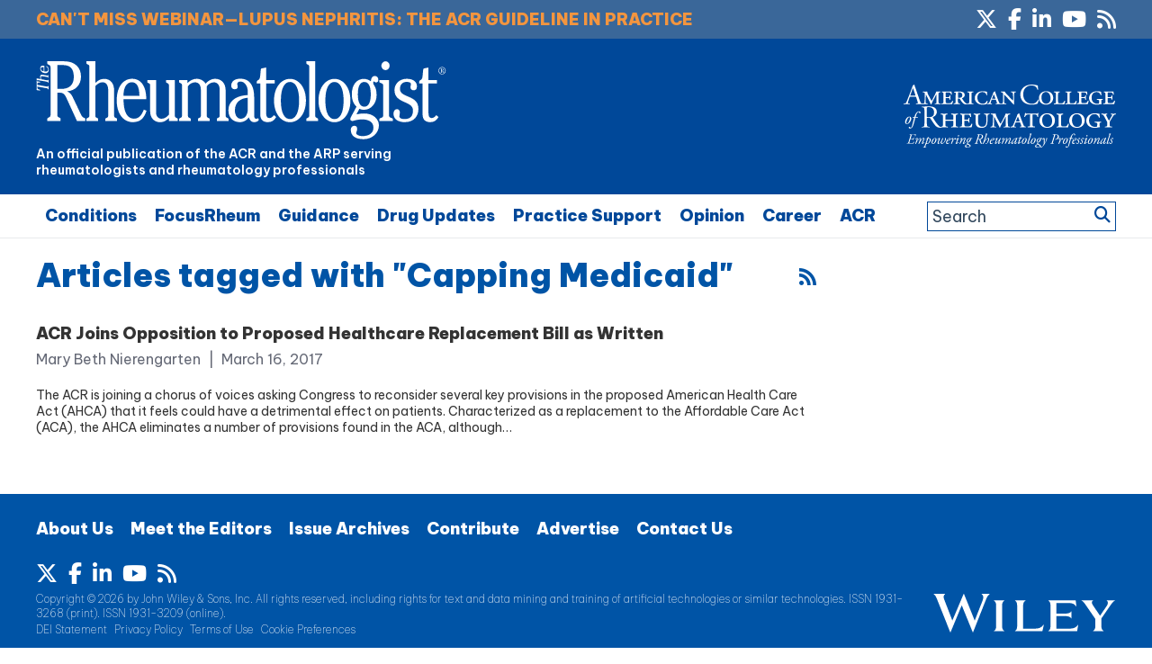

--- FILE ---
content_type: text/html; charset=utf-8
request_url: https://www.google.com/recaptcha/api2/aframe
body_size: 268
content:
<!DOCTYPE HTML><html><head><meta http-equiv="content-type" content="text/html; charset=UTF-8"></head><body><script nonce="y1WWY9tUcxCuJgwMH4K7aQ">/** Anti-fraud and anti-abuse applications only. See google.com/recaptcha */ try{var clients={'sodar':'https://pagead2.googlesyndication.com/pagead/sodar?'};window.addEventListener("message",function(a){try{if(a.source===window.parent){var b=JSON.parse(a.data);var c=clients[b['id']];if(c){var d=document.createElement('img');d.src=c+b['params']+'&rc='+(localStorage.getItem("rc::a")?sessionStorage.getItem("rc::b"):"");window.document.body.appendChild(d);sessionStorage.setItem("rc::e",parseInt(sessionStorage.getItem("rc::e")||0)+1);localStorage.setItem("rc::h",'1768660139484');}}}catch(b){}});window.parent.postMessage("_grecaptcha_ready", "*");}catch(b){}</script></body></html>